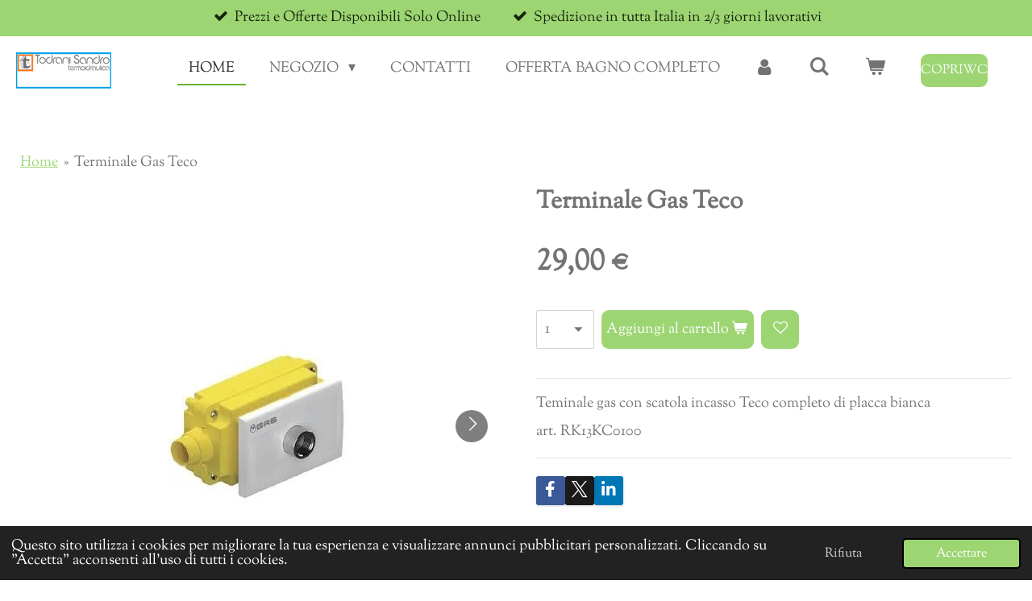

--- FILE ---
content_type: text/html; charset=UTF-8
request_url: https://www.termoidraulicatodrani.it/product/10774636/terminale-gas-teco
body_size: 14499
content:
<!DOCTYPE html>
<html lang="it">
    <head>
        <meta http-equiv="Content-Type" content="text/html; charset=utf-8">
        <meta name="viewport" content="width=device-width, initial-scale=1.0, maximum-scale=5.0">
        <meta http-equiv="X-UA-Compatible" content="IE=edge">
        <link rel="canonical" href="https://www.termoidraulicatodrani.it/product/10774636/terminale-gas-teco">
        <link rel="sitemap" type="application/xml" href="https://www.termoidraulicatodrani.it/sitemap.xml">
        <meta property="og:title" content="Terminale Gas Teco | Termoidraulica Todrani - Tutto per il tuo bagno">
        <meta property="og:url" content="https://www.termoidraulicatodrani.it/product/10774636/terminale-gas-teco">
        <base href="https://www.termoidraulicatodrani.it/">
        <meta name="description" property="og:description" content="Teminale gas con scatola incasso Teco completo di placca bianca&amp;nbsp;
art. RK13KC0100">
                <script nonce="9f17c6eb63f62509a0a618c380deb9bf">
            
            window.JOUWWEB = window.JOUWWEB || {};
            window.JOUWWEB.application = window.JOUWWEB.application || {};
            window.JOUWWEB.application = {"backends":[{"domain":"jouwweb.nl","freeDomain":"jouwweb.site"},{"domain":"webador.com","freeDomain":"webadorsite.com"},{"domain":"webador.de","freeDomain":"webadorsite.com"},{"domain":"webador.fr","freeDomain":"webadorsite.com"},{"domain":"webador.es","freeDomain":"webadorsite.com"},{"domain":"webador.it","freeDomain":"webadorsite.com"},{"domain":"jouwweb.be","freeDomain":"jouwweb.site"},{"domain":"webador.ie","freeDomain":"webadorsite.com"},{"domain":"webador.co.uk","freeDomain":"webadorsite.com"},{"domain":"webador.at","freeDomain":"webadorsite.com"},{"domain":"webador.be","freeDomain":"webadorsite.com"},{"domain":"webador.ch","freeDomain":"webadorsite.com"},{"domain":"webador.ch","freeDomain":"webadorsite.com"},{"domain":"webador.mx","freeDomain":"webadorsite.com"},{"domain":"webador.com","freeDomain":"webadorsite.com"},{"domain":"webador.dk","freeDomain":"webadorsite.com"},{"domain":"webador.se","freeDomain":"webadorsite.com"},{"domain":"webador.no","freeDomain":"webadorsite.com"},{"domain":"webador.fi","freeDomain":"webadorsite.com"},{"domain":"webador.ca","freeDomain":"webadorsite.com"},{"domain":"webador.ca","freeDomain":"webadorsite.com"},{"domain":"webador.pl","freeDomain":"webadorsite.com"},{"domain":"webador.com.au","freeDomain":"webadorsite.com"},{"domain":"webador.nz","freeDomain":"webadorsite.com"}],"editorLocale":"it-IT","editorTimezone":"Europe\/Rome","editorLanguage":"it","analytics4TrackingId":"G-E6PZPGE4QM","analyticsDimensions":[],"backendDomain":"www.webador.it","backendShortDomain":"webador.it","backendKey":"webador-it","freeWebsiteDomain":"webadorsite.com","noSsl":false,"build":{"reference":"634afd3"},"linkHostnames":["www.jouwweb.nl","www.webador.com","www.webador.de","www.webador.fr","www.webador.es","www.webador.it","www.jouwweb.be","www.webador.ie","www.webador.co.uk","www.webador.at","www.webador.be","www.webador.ch","fr.webador.ch","www.webador.mx","es.webador.com","www.webador.dk","www.webador.se","www.webador.no","www.webador.fi","www.webador.ca","fr.webador.ca","www.webador.pl","www.webador.com.au","www.webador.nz"],"assetsUrl":"https:\/\/assets.jwwb.nl","loginUrl":"https:\/\/www.webador.it\/login","publishUrl":"https:\/\/www.webador.it\/v2\/website\/3562906\/publish-proxy","adminUserOrIp":false,"pricing":{"plans":{"lite":{"amount":"700","currency":"EUR"},"pro":{"amount":"1200","currency":"EUR"},"business":{"amount":"2400","currency":"EUR"}},"yearlyDiscount":{"price":{"amount":"1200","currency":"EUR"},"ratio":0.05,"percent":"5%","discountPrice":{"amount":"1200","currency":"EUR"},"termPricePerMonth":{"amount":"2100","currency":"EUR"},"termPricePerYear":{"amount":"24000","currency":"EUR"}}},"hcUrl":{"add-product-variants":"https:\/\/help.webador.com\/hc\/it\/articles\/29426751649809","basic-vs-advanced-shipping":"https:\/\/help.webador.com\/hc\/it\/articles\/29426731685777","html-in-head":"https:\/\/help.webador.com\/hc\/it\/articles\/29426689990033","link-domain-name":"https:\/\/help.webador.com\/hc\/it\/articles\/29426688803345","optimize-for-mobile":"https:\/\/help.webador.com\/hc\/it\/articles\/29426707033617","seo":"https:\/\/help.webador.com\/hc\/it\/categories\/29387178511377","transfer-domain-name":"https:\/\/help.webador.com\/hc\/it\/articles\/29426715688209","website-not-secure":"https:\/\/help.webador.com\/hc\/it\/articles\/29426706659729"}};
            window.JOUWWEB.brand = {"type":"webador","name":"Webador","domain":"Webador.it","supportEmail":"assistenza@webador.it"};
                    
                window.JOUWWEB = window.JOUWWEB || {};
                window.JOUWWEB.websiteRendering = {"locale":"it-IT","timezone":"Europe\/Rome","routes":{"api\/upload\/product-field":"\/_api\/upload\/product-field","checkout\/cart":"\/cart","payment":"\/complete-order\/:publicOrderId","payment\/forward":"\/complete-order\/:publicOrderId\/forward","public-order":"\/order\/:publicOrderId","checkout\/authorize":"\/cart\/authorize\/:gateway","wishlist":"\/wishlist"}};
                                                    window.JOUWWEB.website = {"id":3562906,"locale":"it-IT","enabled":true,"title":"Termoidraulica Todrani - Tutto per il tuo bagno","hasTitle":true,"roleOfLoggedInUser":null,"ownerLocale":"it-IT","plan":"business","freeWebsiteDomain":"webadorsite.com","backendKey":"webador-it","currency":"EUR","defaultLocale":"it-IT","url":"https:\/\/www.termoidraulicatodrani.it\/","homepageSegmentId":14481011,"category":"webshop","isOffline":false,"isPublished":true,"locales":["it-IT"],"allowed":{"ads":false,"credits":true,"externalLinks":true,"slideshow":true,"customDefaultSlideshow":true,"hostedAlbums":true,"moderators":true,"mailboxQuota":10,"statisticsVisitors":true,"statisticsDetailed":true,"statisticsMonths":-1,"favicon":true,"password":true,"freeDomains":1,"freeMailAccounts":1,"canUseLanguages":false,"fileUpload":true,"legacyFontSize":false,"webshop":true,"products":-1,"imageText":false,"search":true,"audioUpload":true,"videoUpload":5000,"allowDangerousForms":false,"allowHtmlCode":true,"mobileBar":true,"sidebar":false,"poll":false,"allowCustomForms":true,"allowBusinessListing":true,"allowCustomAnalytics":true,"allowAccountingLink":true,"digitalProducts":true,"sitemapElement":false},"mobileBar":{"enabled":true,"theme":"accent","email":{"active":true,"value":"info@termoidraulicatodrani.it"},"location":{"active":true,"value":"Via della Casetta Mattei, 40, 00148 Roma RM, Italia"},"phone":{"active":true,"value":"+39066557381"},"whatsapp":{"active":false},"social":{"active":true,"network":"instagram","value":"undefined"}},"webshop":{"enabled":true,"currency":"EUR","taxEnabled":true,"taxInclusive":true,"vatDisclaimerVisible":false,"orderNotice":null,"orderConfirmation":null,"freeShipping":false,"freeShippingAmount":"1200.00","shippingDisclaimerVisible":false,"pickupAllowed":true,"couponAllowed":true,"detailsPageAvailable":true,"socialMediaVisible":true,"termsPage":16640486,"termsPageUrl":"\/termini-e-condizioni","extraTerms":"<p>https:\/\/www.termoidraulicatodrani.it\/termini-e-condizioni<\/p>","pricingVisible":true,"orderButtonVisible":true,"shippingAdvanced":true,"shippingAdvancedBackEnd":true,"soldOutVisible":true,"backInStockNotificationEnabled":true,"canAddProducts":true,"nextOrderNumber":28,"allowedServicePoints":[],"sendcloudConfigured":false,"sendcloudFallbackPublicKey":"a3d50033a59b4a598f1d7ce7e72aafdf","taxExemptionAllowed":false,"invoiceComment":null,"emptyCartVisible":true,"minimumOrderPrice":null,"productNumbersEnabled":true,"wishlistEnabled":true,"hideTaxOnCart":false},"isTreatedAsWebshop":true};                            window.JOUWWEB.cart = {"products":[],"coupon":null,"shippingCountryCode":null,"shippingChoice":null,"breakdown":[]};                            window.JOUWWEB.scripts = ["website-rendering\/webshop"];                        window.parent.JOUWWEB.colorPalette = window.JOUWWEB.colorPalette;
        </script>
                <title>Terminale Gas Teco | Termoidraulica Todrani - Tutto per il tuo bagno</title>
                                            <link href="https://primary.jwwb.nl/public/i/s/k/temp-xlzhvzebcahzfijxzsqp/touch-icon-iphone.png?bust=1687190749" rel="apple-touch-icon" sizes="60x60">                                                <link href="https://primary.jwwb.nl/public/i/s/k/temp-xlzhvzebcahzfijxzsqp/touch-icon-ipad.png?bust=1687190749" rel="apple-touch-icon" sizes="76x76">                                                <link href="https://primary.jwwb.nl/public/i/s/k/temp-xlzhvzebcahzfijxzsqp/touch-icon-iphone-retina.png?bust=1687190749" rel="apple-touch-icon" sizes="120x120">                                                <link href="https://primary.jwwb.nl/public/i/s/k/temp-xlzhvzebcahzfijxzsqp/touch-icon-ipad-retina.png?bust=1687190749" rel="apple-touch-icon" sizes="152x152">                                                <link href="https://primary.jwwb.nl/public/i/s/k/temp-xlzhvzebcahzfijxzsqp/favicon.png?bust=1687190749" rel="shortcut icon">                                                <link href="https://primary.jwwb.nl/public/i/s/k/temp-xlzhvzebcahzfijxzsqp/favicon.png?bust=1687190749" rel="icon">                                        <meta property="og:image" content="https&#x3A;&#x2F;&#x2F;primary.jwwb.nl&#x2F;public&#x2F;i&#x2F;s&#x2F;k&#x2F;temp-xlzhvzebcahzfijxzsqp&#x2F;9py1ay&#x2F;img_0367.jpeg">
                    <meta property="og:image" content="https&#x3A;&#x2F;&#x2F;primary.jwwb.nl&#x2F;public&#x2F;i&#x2F;s&#x2F;k&#x2F;temp-xlzhvzebcahzfijxzsqp&#x2F;zyge54&#x2F;img_0368.jpeg">
                                    <meta name="twitter:card" content="summary_large_image">
                        <meta property="twitter:image" content="https&#x3A;&#x2F;&#x2F;primary.jwwb.nl&#x2F;public&#x2F;i&#x2F;s&#x2F;k&#x2F;temp-xlzhvzebcahzfijxzsqp&#x2F;9py1ay&#x2F;img_0367.jpeg">
                                                    <script src="https://plausible.io/js/script.manual.js" nonce="9f17c6eb63f62509a0a618c380deb9bf" data-turbo-track="reload" defer data-domain="shard6.jouwweb.nl"></script>
<link rel="stylesheet" type="text/css" href="https://gfonts.jwwb.nl/css?display=fallback&amp;family=Sorts+Mill+Goudy%3A400%2C700%2C400italic%2C700italic" nonce="9f17c6eb63f62509a0a618c380deb9bf" data-turbo-track="dynamic">
<script src="https://assets.jwwb.nl/assets/build/website-rendering/it-IT.js?bust=4a17973363e6d280889d" nonce="9f17c6eb63f62509a0a618c380deb9bf" data-turbo-track="reload" defer></script>
<script src="https://assets.jwwb.nl/assets/website-rendering/runtime.4835e39f538d0d17d46f.js?bust=e90f0e79d8291a81b415" nonce="9f17c6eb63f62509a0a618c380deb9bf" data-turbo-track="reload" defer></script>
<script src="https://assets.jwwb.nl/assets/website-rendering/812.881ee67943804724d5af.js?bust=78ab7ad7d6392c42d317" nonce="9f17c6eb63f62509a0a618c380deb9bf" data-turbo-track="reload" defer></script>
<script src="https://assets.jwwb.nl/assets/website-rendering/main.a9a7b35cd7f79178d360.js?bust=90b25e3a7431c9c7ef1c" nonce="9f17c6eb63f62509a0a618c380deb9bf" data-turbo-track="reload" defer></script>
<link rel="preload" href="https://assets.jwwb.nl/assets/website-rendering/styles.c7a2b441bf8d633a2752.css?bust=45105d711e9f45e864c3" as="style">
<link rel="preload" href="https://assets.jwwb.nl/assets/website-rendering/fonts/icons-website-rendering/font/website-rendering.woff2?bust=bd2797014f9452dadc8e" as="font" crossorigin>
<link rel="preconnect" href="https://gfonts.jwwb.nl">
<link rel="stylesheet" type="text/css" href="https://assets.jwwb.nl/assets/website-rendering/styles.c7a2b441bf8d633a2752.css?bust=45105d711e9f45e864c3" nonce="9f17c6eb63f62509a0a618c380deb9bf" data-turbo-track="dynamic">
<link rel="preconnect" href="https://assets.jwwb.nl">
<link rel="stylesheet" type="text/css" href="https://primary.jwwb.nl/public/i/s/k/temp-xlzhvzebcahzfijxzsqp/style.css?bust=1768823986" nonce="9f17c6eb63f62509a0a618c380deb9bf" data-turbo-track="dynamic">    </head>
    <body
        id="top"
        class="jw-is-no-slideshow jw-header-is-image jw-is-segment-product jw-is-frontend jw-is-no-sidebar jw-is-messagebar jw-is-no-touch-device jw-is-no-mobile"
                                    data-jouwweb-page="10774636"
                                                data-jouwweb-segment-id="10774636"
                                                data-jouwweb-segment-type="product"
                                                data-template-threshold="960"
                                                data-template-name="business-banner&#x7C;gadget&#x7C;gadget-shop"
                            itemscope
        itemtype="https://schema.org/Product"
    >
                                    <meta itemprop="url" content="https://www.termoidraulicatodrani.it/product/10774636/terminale-gas-teco">
        <a href="#main-content" class="jw-skip-link">
            Vai al contenuto principale        </a>
        <div class="jw-background"></div>
        <div class="jw-body">
            <div class="jw-mobile-menu jw-mobile-is-logo js-mobile-menu">
            <button
            type="button"
            class="jw-mobile-menu__button jw-mobile-toggle"
            aria-label="Pulsante Menu"
        >
            <span class="jw-icon-burger"></span>
        </button>
        <div class="jw-mobile-header jw-mobile-header--image">
        <a            class="jw-mobile-header-content"
                            href="/"
                        >
                            <img class="jw-mobile-logo jw-mobile-logo--landscape" src="https://primary.jwwb.nl/public/i/s/k/temp-xlzhvzebcahzfijxzsqp/z511ji/image-5.png?enable-io=true&amp;enable=upscale&amp;height=70" srcset="https://primary.jwwb.nl/public/i/s/k/temp-xlzhvzebcahzfijxzsqp/z511ji/image-5.png?enable-io=true&amp;enable=upscale&amp;height=70 1x" alt="Termoidraulica Todrani - Tutto per il tuo bagno" title="Termoidraulica Todrani - Tutto per il tuo bagno">                                </a>
    </div>

        <a
        href="/cart"
        class="jw-mobile-menu__button jw-mobile-header-cart"
        aria-label="Visualizza carrello"
    >
        <span class="jw-icon-badge-wrapper">
            <span class="website-rendering-icon-basket" aria-hidden="true"></span>
            <span class="jw-icon-badge hidden" aria-hidden="true"></span>
        </span>
    </a>
    
    </div>
    <div class="jw-mobile-menu-search jw-mobile-menu-search--hidden">
        <form
            action="/search"
            method="get"
            class="jw-mobile-menu-search__box"
        >
            <input
                type="text"
                name="q"
                value=""
                placeholder="Ricerca..."
                class="jw-mobile-menu-search__input"
                aria-label="Ricerca"
            >
            <button type="submit" class="jw-btn jw-btn--style-flat jw-mobile-menu-search__button" aria-label="Ricerca">
                <span class="website-rendering-icon-search" aria-hidden="true"></span>
            </button>
            <button type="button" class="jw-btn jw-btn--style-flat jw-mobile-menu-search__button js-cancel-search" aria-label="Annulla la ricerca">
                <span class="website-rendering-icon-cancel" aria-hidden="true"></span>
            </button>
        </form>
    </div>
            <div class="message-bar message-bar--accent"><div class="message-bar__container"><ul class="message-bar-usps"><li class="message-bar-usps__item"><i class="website-rendering-icon-ok"></i><span>Prezzi e Offerte Disponibili Solo Online</span></li><li class="message-bar-usps__item"><i class="website-rendering-icon-ok"></i><span>Spedizione in tutta Italia in 2/3 giorni lavorativi</span></li></ul></div></div><script nonce="9f17c6eb63f62509a0a618c380deb9bf">
    JOUWWEB.templateConfig = {
        header: {
            mobileSelector: '.jw-mobile-menu',
            updatePusher: function (headerHeight, state) {
                $('.jw-menu-clone').css('top', headerHeight);
            },
        },
    };
</script>
<header class="header-wrap js-topbar-content-container">
    <div class="header">
        <div class="jw-header-logo">
            <div
    id="jw-header-image-container"
    class="jw-header jw-header-image jw-header-image-toggle"
    style="flex-basis: 118px; max-width: 118px; flex-shrink: 1;"
>
            <a href="/">
        <img id="jw-header-image" data-image-id="85148992" srcset="https://primary.jwwb.nl/public/i/s/k/temp-xlzhvzebcahzfijxzsqp/z511ji/image-5.png?enable-io=true&amp;width=118 118w, https://primary.jwwb.nl/public/i/s/k/temp-xlzhvzebcahzfijxzsqp/z511ji/image-5.png?enable-io=true&amp;width=236 236w" class="jw-header-image" title="Termoidraulica Todrani - Tutto per il tuo bagno" style="max-height: 80px;" sizes="118px" width="118" height="45" intrinsicsize="118.00 x 45.00" alt="Termoidraulica Todrani - Tutto per il tuo bagno">                </a>
    </div>
        <div
    class="jw-header jw-header-title-container jw-header-text jw-header-text-toggle"
    data-stylable="true"
>
    <a        id="jw-header-title"
        class="jw-header-title"
                    href="/"
            >
        <span style="display: inline-block; font-size: 30px;"><span style="display: inline-block; font-size: 30px;"><span style="display: inline-block; font-size: 30px;"><span style="display: inline-block; font-size: 30px;"><span style="display: inline-block; font-size: 16px;"><span style="display: inline-block; font-size: 22px;"> Termoidraulica</span></span></span></span></span></span> Todrani    </a>
</div>
</div>
    </div>
    <nav class="menu jw-menu-copy">
        <ul
    id="jw-menu"
    class="jw-menu jw-menu-horizontal"
            >
            <li
    class="jw-menu-item jw-menu-is-active"
>
        <a        class="jw-menu-link js-active-menu-item"
        href="/"                                            data-page-link-id="14481011"
                            >
                <span class="">
            Home        </span>
            </a>
                </li>
            <li
    class="jw-menu-item jw-menu-has-submenu"
>
        <a        class="jw-menu-link"
        href="/negozio"                                            data-page-link-id="14488540"
                            >
                <span class="">
            Negozio        </span>
                    <span class="jw-arrow jw-arrow-toplevel"></span>
            </a>
                    <ul
            class="jw-submenu"
                    >
                            <li
    class="jw-menu-item"
>
        <a        class="jw-menu-link"
        href="/negozio/scaldabagno-caldaie"                                            data-page-link-id="14488552"
                            >
                <span class="">
            Scaldabagno &amp; Caldaie        </span>
            </a>
                </li>
                            <li
    class="jw-menu-item"
>
        <a        class="jw-menu-link"
        href="/negozio/mobili-bagno"                                            data-page-link-id="14488593"
                            >
                <span class="">
            Mobili Bagno        </span>
            </a>
                </li>
                            <li
    class="jw-menu-item"
>
        <a        class="jw-menu-link"
        href="/negozio/gas"                                            data-page-link-id="14488600"
                            >
                <span class="">
            Gas        </span>
            </a>
                </li>
                            <li
    class="jw-menu-item jw-menu-has-submenu"
>
        <a        class="jw-menu-link"
        href="/negozio/sanitari"                                            data-page-link-id="14488605"
                            >
                <span class="">
            Sanitari        </span>
                    <span class="jw-arrow"></span>
            </a>
                    <ul
            class="jw-submenu"
                    >
                            <li
    class="jw-menu-item"
>
        <a        class="jw-menu-link"
        href="/negozio/sanitari/copriwc"                                            data-page-link-id="28820167"
                            >
                <span class="">
            CopriWc        </span>
            </a>
                </li>
                    </ul>
        </li>
                            <li
    class="jw-menu-item"
>
        <a        class="jw-menu-link"
        href="/negozio/ricambi"                                            data-page-link-id="14488620"
                            >
                <span class="">
            Ricambi        </span>
            </a>
                </li>
                            <li
    class="jw-menu-item jw-menu-has-submenu"
>
        <a        class="jw-menu-link"
        href="/negozio/accessori-arredo-bagno-1"                                            data-page-link-id="16592815"
                            >
                <span class="">
            Accessori Arredo Bagno        </span>
                    <span class="jw-arrow"></span>
            </a>
                    <ul
            class="jw-submenu"
                    >
                            <li
    class="jw-menu-item"
>
        <a        class="jw-menu-link"
        href="/negozio/accessori-arredo-bagno-1/accessori-da-muro"                                            data-page-link-id="14769730"
                            >
                <span class="">
            Accessori da Muro        </span>
            </a>
                </li>
                            <li
    class="jw-menu-item"
>
        <a        class="jw-menu-link"
        href="/negozio/accessori-arredo-bagno-1/piantane-e-porta-scopino"                                            data-page-link-id="14769715"
                            >
                <span class="">
            Piantane e Porta Scopino        </span>
            </a>
                </li>
                            <li
    class="jw-menu-item"
>
        <a        class="jw-menu-link"
        href="/negozio/accessori-arredo-bagno-1/accessori-da-appoggio"                                            data-page-link-id="14769748"
                            >
                <span class="">
            Accessori da Appoggio        </span>
            </a>
                </li>
                            <li
    class="jw-menu-item"
>
        <a        class="jw-menu-link"
        href="/negozio/accessori-arredo-bagno-1/portaoggetti-doccia-tappeti-e-tende"                                            data-page-link-id="14769773"
                            >
                <span class="">
            Portaoggetti Doccia, Tappeti e Tende        </span>
            </a>
                </li>
                            <li
    class="jw-menu-item"
>
        <a        class="jw-menu-link"
        href="/negozio/accessori-arredo-bagno-1/sgabelli-doccia"                                            data-page-link-id="14769798"
                            >
                <span class="">
            Sgabelli Doccia        </span>
            </a>
                </li>
                    </ul>
        </li>
                            <li
    class="jw-menu-item"
>
        <a        class="jw-menu-link"
        href="/negozio/condizionatori"                                            data-page-link-id="14570788"
                            >
                <span class="">
            condizionatori        </span>
            </a>
                </li>
                            <li
    class="jw-menu-item"
>
        <a        class="jw-menu-link"
        href="/negozio/cassetta-incasso"                                            data-page-link-id="14570794"
                            >
                <span class="">
            cassetta incasso        </span>
            </a>
                </li>
                            <li
    class="jw-menu-item"
>
        <a        class="jw-menu-link"
        href="/negozio/trattamento-acqua"                                            data-page-link-id="14570813"
                            >
                <span class="">
            Trattamento Acqua        </span>
            </a>
                </li>
                            <li
    class="jw-menu-item"
>
        <a        class="jw-menu-link"
        href="/negozio/riscaldamento"                                            data-page-link-id="14570820"
                            >
                <span class="">
            riscaldamento        </span>
            </a>
                </li>
                            <li
    class="jw-menu-item jw-menu-has-submenu"
>
        <a        class="jw-menu-link"
        href="/negozio/rubinetteria"                                            data-page-link-id="14777659"
                            >
                <span class="">
            Rubinetteria        </span>
                    <span class="jw-arrow"></span>
            </a>
                    <ul
            class="jw-submenu"
                    >
                            <li
    class="jw-menu-item"
>
        <a        class="jw-menu-link"
        href="/negozio/rubinetteria/rubinetteria-bagno"                                            data-page-link-id="14777857"
                            >
                <span class="">
            Rubinetteria Bagno        </span>
            </a>
                </li>
                            <li
    class="jw-menu-item"
>
        <a        class="jw-menu-link"
        href="/negozio/rubinetteria/rubinetteria-cucina"                                            data-page-link-id="14777888"
                            >
                <span class="">
            Rubinetteria Cucina        </span>
            </a>
                </li>
                            <li
    class="jw-menu-item"
>
        <a        class="jw-menu-link"
        href="/negozio/rubinetteria/rubinetteria-e-accessori-doccia"                                            data-page-link-id="14777918"
                            >
                <span class="">
            Rubinetteria e accessori doccia        </span>
            </a>
                </li>
                    </ul>
        </li>
                            <li
    class="jw-menu-item jw-menu-has-submenu"
>
        <a        class="jw-menu-link"
        href="/negozio/raccordi-idraulici"                                            data-page-link-id="15423515"
                            >
                <span class="">
            Raccordi Idraulici        </span>
                    <span class="jw-arrow"></span>
            </a>
                    <ul
            class="jw-submenu"
                    >
                            <li
    class="jw-menu-item"
>
        <a        class="jw-menu-link"
        href="/negozio/raccordi-idraulici/multistrato"                                            data-page-link-id="15423913"
                            >
                <span class="">
            Multistrato        </span>
            </a>
                </li>
                            <li
    class="jw-menu-item"
>
        <a        class="jw-menu-link"
        href="/negozio/raccordi-idraulici/ferro"                                            data-page-link-id="15423897"
                            >
                <span class="">
            Ferro        </span>
            </a>
                </li>
                            <li
    class="jw-menu-item"
>
        <a        class="jw-menu-link"
        href="/negozio/raccordi-idraulici/polietilene"                                            data-page-link-id="15423898"
                            >
                <span class="">
            Polietilene        </span>
            </a>
                </li>
                            <li
    class="jw-menu-item"
>
        <a        class="jw-menu-link"
        href="/negozio/raccordi-idraulici/ppr-plastica-a-saldare"                                            data-page-link-id="15423890"
                            >
                <span class="">
            PPR plastica a saldare        </span>
            </a>
                </li>
                    </ul>
        </li>
                            <li
    class="jw-menu-item jw-menu-has-submenu"
>
        <a        class="jw-menu-link"
        href="/negozio/box-doccia"                                            data-page-link-id="16777663"
                            >
                <span class="">
            Box Doccia        </span>
                    <span class="jw-arrow"></span>
            </a>
                    <ul
            class="jw-submenu"
                    >
                            <li
    class="jw-menu-item"
>
        <a        class="jw-menu-link"
        href="/negozio/box-doccia/box-vasca"                                            data-page-link-id="17425746"
                            >
                <span class="">
            Box Vasca        </span>
            </a>
                </li>
                            <li
    class="jw-menu-item"
>
        <a        class="jw-menu-link"
        href="/negozio/box-doccia/porta-soffietto"                                            data-page-link-id="17425755"
                            >
                <span class="">
            Porta Soffietto        </span>
            </a>
                </li>
                            <li
    class="jw-menu-item"
>
        <a        class="jw-menu-link"
        href="/negozio/box-doccia/porta-saloon"                                            data-page-link-id="17425763"
                            >
                <span class="">
            Porta Saloon        </span>
            </a>
                </li>
                            <li
    class="jw-menu-item"
>
        <a        class="jw-menu-link"
        href="/negozio/box-doccia/porta-scorrevole"                                            data-page-link-id="17425766"
                            >
                <span class="">
            Porta Scorrevole        </span>
            </a>
                </li>
                            <li
    class="jw-menu-item"
>
        <a        class="jw-menu-link"
        href="/negozio/box-doccia/porta-battente"                                            data-page-link-id="17425778"
                            >
                <span class="">
            Porta Battente        </span>
            </a>
                </li>
                            <li
    class="jw-menu-item"
>
        <a        class="jw-menu-link"
        href="/negozio/box-doccia/box-semicircolare"                                            data-page-link-id="17425784"
                            >
                <span class="">
            Box Semicircolare        </span>
            </a>
                </li>
                            <li
    class="jw-menu-item"
>
        <a        class="jw-menu-link"
        href="/negozio/box-doccia/walk-in"                                            data-page-link-id="17425832"
                            >
                <span class="">
            Walk-In        </span>
            </a>
                </li>
                            <li
    class="jw-menu-item"
>
        <a        class="jw-menu-link"
        href="/negozio/box-doccia/box-angolo"                                            data-page-link-id="17612752"
                            >
                <span class="">
            Box Angolo        </span>
            </a>
                </li>
                    </ul>
        </li>
                    </ul>
        </li>
            <li
    class="jw-menu-item"
>
        <a        class="jw-menu-link"
        href="/contatti"                                            data-page-link-id="14494048"
                            >
                <span class="">
            Contatti        </span>
            </a>
                </li>
            <li
    class="jw-menu-item"
>
        <a        class="jw-menu-link"
        href="/offerta-bagno-completo"                                            data-page-link-id="31177999"
                            >
                <span class="">
            Offerta Bagno Completo        </span>
            </a>
                </li>
            <li
    class="jw-menu-item"
>
        <a        class="jw-menu-link jw-menu-link--icon"
        href="/account"                                                            title="Account"
            >
                                <span class="website-rendering-icon-user"></span>
                            <span class="hidden-desktop-horizontal-menu">
            Account        </span>
            </a>
                </li>
            <li
    class="jw-menu-item jw-menu-search-item"
>
        <button        class="jw-menu-link jw-menu-link--icon jw-text-button"
                                                                    title="Ricerca"
            >
                                <span class="website-rendering-icon-search"></span>
                            <span class="hidden-desktop-horizontal-menu">
            Ricerca        </span>
            </button>
                
            <div class="jw-popover-container jw-popover-container--inline is-hidden">
                <div class="jw-popover-backdrop"></div>
                <div class="jw-popover">
                    <div class="jw-popover__arrow"></div>
                    <div class="jw-popover__content jw-section-white">
                        <form  class="jw-search" action="/search" method="get">
                            
                            <input class="jw-search__input" type="text" name="q" value="" placeholder="Ricerca..." aria-label="Ricerca" >
                            <button class="jw-search__submit" type="submit" aria-label="Ricerca">
                                <span class="website-rendering-icon-search" aria-hidden="true"></span>
                            </button>
                        </form>
                    </div>
                </div>
            </div>
                        </li>
            <li
    class="jw-menu-item jw-menu-wishlist-item js-menu-wishlist-item jw-menu-wishlist-item--hidden"
>
        <a        class="jw-menu-link jw-menu-link--icon"
        href="/wishlist"                                                            title="Lista dei desideri"
            >
                                    <span class="jw-icon-badge-wrapper">
                        <span class="website-rendering-icon-heart"></span>
                                            <span class="jw-icon-badge hidden">
                    0                </span>
                            <span class="hidden-desktop-horizontal-menu">
            Lista dei desideri        </span>
            </a>
                </li>
            <li
    class="jw-menu-item js-menu-cart-item "
>
        <a        class="jw-menu-link jw-menu-link--icon"
        href="/cart"                                                            title="Carrello"
            >
                                    <span class="jw-icon-badge-wrapper">
                        <span class="website-rendering-icon-basket"></span>
                                            <span class="jw-icon-badge hidden">
                    0                </span>
                            <span class="hidden-desktop-horizontal-menu">
            Carrello        </span>
            </a>
                </li>
    
    <div
    class="jw-menu-item jw-menu-cta"
    >
    <a
       title="CopriWc&#x20;"
       class="jw-btn jw-btn--size-small jw-btn--style-flat"
                  href="&#x2F;negozio&#x2F;sanitari&#x2F;copriwc"
                  >
        <span class="jw-btn-caption">
            CopriWc         </span>
    </a>
</div>
</ul>

    <script nonce="9f17c6eb63f62509a0a618c380deb9bf" id="jw-mobile-menu-template" type="text/template">
        <ul id="jw-menu" class="jw-menu jw-menu-horizontal jw-menu-spacing--mobile-bar">
                            <li
    class="jw-menu-item jw-menu-search-item"
>
                
                 <li class="jw-menu-item jw-mobile-menu-search-item">
                    <form class="jw-search" action="/search" method="get">
                        <input class="jw-search__input" type="text" name="q" value="" placeholder="Ricerca..." aria-label="Ricerca">
                        <button class="jw-search__submit" type="submit" aria-label="Ricerca">
                            <span class="website-rendering-icon-search" aria-hidden="true"></span>
                        </button>
                    </form>
                </li>
                        </li>
                            <li
    class="jw-menu-item jw-menu-is-active"
>
        <a        class="jw-menu-link js-active-menu-item"
        href="/"                                            data-page-link-id="14481011"
                            >
                <span class="">
            Home        </span>
            </a>
                </li>
                            <li
    class="jw-menu-item jw-menu-has-submenu"
>
        <a        class="jw-menu-link"
        href="/negozio"                                            data-page-link-id="14488540"
                            >
                <span class="">
            Negozio        </span>
                    <span class="jw-arrow jw-arrow-toplevel"></span>
            </a>
                    <ul
            class="jw-submenu"
                    >
                            <li
    class="jw-menu-item"
>
        <a        class="jw-menu-link"
        href="/negozio/scaldabagno-caldaie"                                            data-page-link-id="14488552"
                            >
                <span class="">
            Scaldabagno &amp; Caldaie        </span>
            </a>
                </li>
                            <li
    class="jw-menu-item"
>
        <a        class="jw-menu-link"
        href="/negozio/mobili-bagno"                                            data-page-link-id="14488593"
                            >
                <span class="">
            Mobili Bagno        </span>
            </a>
                </li>
                            <li
    class="jw-menu-item"
>
        <a        class="jw-menu-link"
        href="/negozio/gas"                                            data-page-link-id="14488600"
                            >
                <span class="">
            Gas        </span>
            </a>
                </li>
                            <li
    class="jw-menu-item jw-menu-has-submenu"
>
        <a        class="jw-menu-link"
        href="/negozio/sanitari"                                            data-page-link-id="14488605"
                            >
                <span class="">
            Sanitari        </span>
                    <span class="jw-arrow"></span>
            </a>
                    <ul
            class="jw-submenu"
                    >
                            <li
    class="jw-menu-item"
>
        <a        class="jw-menu-link"
        href="/negozio/sanitari/copriwc"                                            data-page-link-id="28820167"
                            >
                <span class="">
            CopriWc        </span>
            </a>
                </li>
                    </ul>
        </li>
                            <li
    class="jw-menu-item"
>
        <a        class="jw-menu-link"
        href="/negozio/ricambi"                                            data-page-link-id="14488620"
                            >
                <span class="">
            Ricambi        </span>
            </a>
                </li>
                            <li
    class="jw-menu-item jw-menu-has-submenu"
>
        <a        class="jw-menu-link"
        href="/negozio/accessori-arredo-bagno-1"                                            data-page-link-id="16592815"
                            >
                <span class="">
            Accessori Arredo Bagno        </span>
                    <span class="jw-arrow"></span>
            </a>
                    <ul
            class="jw-submenu"
                    >
                            <li
    class="jw-menu-item"
>
        <a        class="jw-menu-link"
        href="/negozio/accessori-arredo-bagno-1/accessori-da-muro"                                            data-page-link-id="14769730"
                            >
                <span class="">
            Accessori da Muro        </span>
            </a>
                </li>
                            <li
    class="jw-menu-item"
>
        <a        class="jw-menu-link"
        href="/negozio/accessori-arredo-bagno-1/piantane-e-porta-scopino"                                            data-page-link-id="14769715"
                            >
                <span class="">
            Piantane e Porta Scopino        </span>
            </a>
                </li>
                            <li
    class="jw-menu-item"
>
        <a        class="jw-menu-link"
        href="/negozio/accessori-arredo-bagno-1/accessori-da-appoggio"                                            data-page-link-id="14769748"
                            >
                <span class="">
            Accessori da Appoggio        </span>
            </a>
                </li>
                            <li
    class="jw-menu-item"
>
        <a        class="jw-menu-link"
        href="/negozio/accessori-arredo-bagno-1/portaoggetti-doccia-tappeti-e-tende"                                            data-page-link-id="14769773"
                            >
                <span class="">
            Portaoggetti Doccia, Tappeti e Tende        </span>
            </a>
                </li>
                            <li
    class="jw-menu-item"
>
        <a        class="jw-menu-link"
        href="/negozio/accessori-arredo-bagno-1/sgabelli-doccia"                                            data-page-link-id="14769798"
                            >
                <span class="">
            Sgabelli Doccia        </span>
            </a>
                </li>
                    </ul>
        </li>
                            <li
    class="jw-menu-item"
>
        <a        class="jw-menu-link"
        href="/negozio/condizionatori"                                            data-page-link-id="14570788"
                            >
                <span class="">
            condizionatori        </span>
            </a>
                </li>
                            <li
    class="jw-menu-item"
>
        <a        class="jw-menu-link"
        href="/negozio/cassetta-incasso"                                            data-page-link-id="14570794"
                            >
                <span class="">
            cassetta incasso        </span>
            </a>
                </li>
                            <li
    class="jw-menu-item"
>
        <a        class="jw-menu-link"
        href="/negozio/trattamento-acqua"                                            data-page-link-id="14570813"
                            >
                <span class="">
            Trattamento Acqua        </span>
            </a>
                </li>
                            <li
    class="jw-menu-item"
>
        <a        class="jw-menu-link"
        href="/negozio/riscaldamento"                                            data-page-link-id="14570820"
                            >
                <span class="">
            riscaldamento        </span>
            </a>
                </li>
                            <li
    class="jw-menu-item jw-menu-has-submenu"
>
        <a        class="jw-menu-link"
        href="/negozio/rubinetteria"                                            data-page-link-id="14777659"
                            >
                <span class="">
            Rubinetteria        </span>
                    <span class="jw-arrow"></span>
            </a>
                    <ul
            class="jw-submenu"
                    >
                            <li
    class="jw-menu-item"
>
        <a        class="jw-menu-link"
        href="/negozio/rubinetteria/rubinetteria-bagno"                                            data-page-link-id="14777857"
                            >
                <span class="">
            Rubinetteria Bagno        </span>
            </a>
                </li>
                            <li
    class="jw-menu-item"
>
        <a        class="jw-menu-link"
        href="/negozio/rubinetteria/rubinetteria-cucina"                                            data-page-link-id="14777888"
                            >
                <span class="">
            Rubinetteria Cucina        </span>
            </a>
                </li>
                            <li
    class="jw-menu-item"
>
        <a        class="jw-menu-link"
        href="/negozio/rubinetteria/rubinetteria-e-accessori-doccia"                                            data-page-link-id="14777918"
                            >
                <span class="">
            Rubinetteria e accessori doccia        </span>
            </a>
                </li>
                    </ul>
        </li>
                            <li
    class="jw-menu-item jw-menu-has-submenu"
>
        <a        class="jw-menu-link"
        href="/negozio/raccordi-idraulici"                                            data-page-link-id="15423515"
                            >
                <span class="">
            Raccordi Idraulici        </span>
                    <span class="jw-arrow"></span>
            </a>
                    <ul
            class="jw-submenu"
                    >
                            <li
    class="jw-menu-item"
>
        <a        class="jw-menu-link"
        href="/negozio/raccordi-idraulici/multistrato"                                            data-page-link-id="15423913"
                            >
                <span class="">
            Multistrato        </span>
            </a>
                </li>
                            <li
    class="jw-menu-item"
>
        <a        class="jw-menu-link"
        href="/negozio/raccordi-idraulici/ferro"                                            data-page-link-id="15423897"
                            >
                <span class="">
            Ferro        </span>
            </a>
                </li>
                            <li
    class="jw-menu-item"
>
        <a        class="jw-menu-link"
        href="/negozio/raccordi-idraulici/polietilene"                                            data-page-link-id="15423898"
                            >
                <span class="">
            Polietilene        </span>
            </a>
                </li>
                            <li
    class="jw-menu-item"
>
        <a        class="jw-menu-link"
        href="/negozio/raccordi-idraulici/ppr-plastica-a-saldare"                                            data-page-link-id="15423890"
                            >
                <span class="">
            PPR plastica a saldare        </span>
            </a>
                </li>
                    </ul>
        </li>
                            <li
    class="jw-menu-item jw-menu-has-submenu"
>
        <a        class="jw-menu-link"
        href="/negozio/box-doccia"                                            data-page-link-id="16777663"
                            >
                <span class="">
            Box Doccia        </span>
                    <span class="jw-arrow"></span>
            </a>
                    <ul
            class="jw-submenu"
                    >
                            <li
    class="jw-menu-item"
>
        <a        class="jw-menu-link"
        href="/negozio/box-doccia/box-vasca"                                            data-page-link-id="17425746"
                            >
                <span class="">
            Box Vasca        </span>
            </a>
                </li>
                            <li
    class="jw-menu-item"
>
        <a        class="jw-menu-link"
        href="/negozio/box-doccia/porta-soffietto"                                            data-page-link-id="17425755"
                            >
                <span class="">
            Porta Soffietto        </span>
            </a>
                </li>
                            <li
    class="jw-menu-item"
>
        <a        class="jw-menu-link"
        href="/negozio/box-doccia/porta-saloon"                                            data-page-link-id="17425763"
                            >
                <span class="">
            Porta Saloon        </span>
            </a>
                </li>
                            <li
    class="jw-menu-item"
>
        <a        class="jw-menu-link"
        href="/negozio/box-doccia/porta-scorrevole"                                            data-page-link-id="17425766"
                            >
                <span class="">
            Porta Scorrevole        </span>
            </a>
                </li>
                            <li
    class="jw-menu-item"
>
        <a        class="jw-menu-link"
        href="/negozio/box-doccia/porta-battente"                                            data-page-link-id="17425778"
                            >
                <span class="">
            Porta Battente        </span>
            </a>
                </li>
                            <li
    class="jw-menu-item"
>
        <a        class="jw-menu-link"
        href="/negozio/box-doccia/box-semicircolare"                                            data-page-link-id="17425784"
                            >
                <span class="">
            Box Semicircolare        </span>
            </a>
                </li>
                            <li
    class="jw-menu-item"
>
        <a        class="jw-menu-link"
        href="/negozio/box-doccia/walk-in"                                            data-page-link-id="17425832"
                            >
                <span class="">
            Walk-In        </span>
            </a>
                </li>
                            <li
    class="jw-menu-item"
>
        <a        class="jw-menu-link"
        href="/negozio/box-doccia/box-angolo"                                            data-page-link-id="17612752"
                            >
                <span class="">
            Box Angolo        </span>
            </a>
                </li>
                    </ul>
        </li>
                    </ul>
        </li>
                            <li
    class="jw-menu-item"
>
        <a        class="jw-menu-link"
        href="/contatti"                                            data-page-link-id="14494048"
                            >
                <span class="">
            Contatti        </span>
            </a>
                </li>
                            <li
    class="jw-menu-item"
>
        <a        class="jw-menu-link"
        href="/offerta-bagno-completo"                                            data-page-link-id="31177999"
                            >
                <span class="">
            Offerta Bagno Completo        </span>
            </a>
                </li>
                            <li
    class="jw-menu-item"
>
        <a        class="jw-menu-link jw-menu-link--icon"
        href="/account"                                                            title="Account"
            >
                                <span class="website-rendering-icon-user"></span>
                            <span class="hidden-desktop-horizontal-menu">
            Account        </span>
            </a>
                </li>
                            <li
    class="jw-menu-item jw-menu-wishlist-item js-menu-wishlist-item jw-menu-wishlist-item--hidden"
>
        <a        class="jw-menu-link jw-menu-link--icon"
        href="/wishlist"                                                            title="Lista dei desideri"
            >
                                    <span class="jw-icon-badge-wrapper">
                        <span class="website-rendering-icon-heart"></span>
                                            <span class="jw-icon-badge hidden">
                    0                </span>
                            <span class="hidden-desktop-horizontal-menu">
            Lista dei desideri        </span>
            </a>
                </li>
            
            <div
    class="jw-menu-item jw-menu-cta"
    >
    <a
       title="CopriWc&#x20;"
       class="jw-btn jw-btn--size-small jw-btn--style-flat"
                  href="&#x2F;negozio&#x2F;sanitari&#x2F;copriwc"
                  >
        <span class="jw-btn-caption">
            CopriWc         </span>
    </a>
</div>
        </ul>
    </script>
    </nav>
</header>
<div class="main-content">
    
<main id="main-content" class="block-content">
    <div data-section-name="content" class="jw-section jw-section-content jw-responsive">
        <div class="jw-strip jw-strip--default jw-strip--style-color jw-strip--primary jw-strip--color-default jw-strip--padding-start"><div class="jw-strip__content-container"><div class="jw-strip__content jw-responsive">    
                        <nav class="jw-breadcrumbs" aria-label="Percorso di navigazione"><ol><li><a href="/" class="jw-breadcrumbs__link">Home</a></li><li><span class="jw-breadcrumbs__separator" aria-hidden="true">&raquo;</span><a href="/product/10774636/terminale-gas-teco" class="jw-breadcrumbs__link jw-breadcrumbs__link--current" aria-current="page">Terminale Gas Teco</a></li></ol></nav>    <div
        class="product-page js-product-container"
        data-webshop-product="&#x7B;&quot;id&quot;&#x3A;10774636,&quot;title&quot;&#x3A;&quot;Terminale&#x20;Gas&#x20;Teco&quot;,&quot;url&quot;&#x3A;&quot;&#x5C;&#x2F;product&#x5C;&#x2F;10774636&#x5C;&#x2F;terminale-gas-teco&quot;,&quot;variants&quot;&#x3A;&#x5B;&#x7B;&quot;id&quot;&#x3A;36248814,&quot;stock&quot;&#x3A;2,&quot;limited&quot;&#x3A;true,&quot;propertyValueIds&quot;&#x3A;&#x5B;&#x5D;&#x7D;&#x5D;,&quot;image&quot;&#x3A;&#x7B;&quot;id&quot;&#x3A;85635548,&quot;url&quot;&#x3A;&quot;https&#x3A;&#x5C;&#x2F;&#x5C;&#x2F;primary.jwwb.nl&#x5C;&#x2F;public&#x5C;&#x2F;i&#x5C;&#x2F;s&#x5C;&#x2F;k&#x5C;&#x2F;temp-xlzhvzebcahzfijxzsqp&#x5C;&#x2F;img_0367.jpeg&quot;,&quot;width&quot;&#x3A;225,&quot;height&quot;&#x3A;225&#x7D;&#x7D;"
        data-is-detail-view="1"
    >
                <div class="product-page__top">
            <h1 class="product-page__heading" itemprop="name">
                Terminale Gas Teco            </h1>
                                </div>
                                <div class="product-page__image-container">
                <div
                    class="image-gallery"
                    role="group"
                    aria-roledescription="carousel"
                    aria-label="Immagini del prodotto"
                >
                    <div class="image-gallery__main">
                        <div
                            class="image-gallery__slides"
                            aria-live="polite"
                            aria-atomic="false"
                        >
                                                                                            <div
                                    class="image-gallery__slide-container"
                                    role="group"
                                    aria-roledescription="slide"
                                    aria-hidden="false"
                                    aria-label="1 di 2"
                                >
                                    <a
                                        class="image-gallery__slide-item"
                                        href="https://primary.jwwb.nl/public/i/s/k/temp-xlzhvzebcahzfijxzsqp/9py1ay/img_0367.jpeg"
                                        data-width="225"
                                        data-height="225"
                                        data-image-id="85635548"
                                        tabindex="0"
                                    >
                                        <div class="image-gallery__slide-image">
                                            <img
                                                                                                    itemprop="image"
                                                    alt="Terminale&#x20;Gas&#x20;Teco"
                                                                                                src="https://primary.jwwb.nl/public/i/s/k/temp-xlzhvzebcahzfijxzsqp/img_0367.jpeg?enable-io=true&enable=upscale&width=600"
                                                srcset="https://primary.jwwb.nl/public/i/s/k/temp-xlzhvzebcahzfijxzsqp/9py1ay/img_0367.jpeg?enable-io=true&width=225 225w"
                                                sizes="(min-width: 960px) 50vw, 100vw"
                                                width="225"
                                                height="225"
                                            >
                                        </div>
                                    </a>
                                </div>
                                                                                            <div
                                    class="image-gallery__slide-container"
                                    role="group"
                                    aria-roledescription="slide"
                                    aria-hidden="true"
                                    aria-label="2 di 2"
                                >
                                    <a
                                        class="image-gallery__slide-item"
                                        href="https://primary.jwwb.nl/public/i/s/k/temp-xlzhvzebcahzfijxzsqp/zyge54/img_0368.jpeg"
                                        data-width="205"
                                        data-height="246"
                                        data-image-id="85635549"
                                        tabindex="-1"
                                    >
                                        <div class="image-gallery__slide-image">
                                            <img
                                                                                                    alt=""
                                                                                                src="https://primary.jwwb.nl/public/i/s/k/temp-xlzhvzebcahzfijxzsqp/img_0368.jpeg?enable-io=true&enable=upscale&width=600"
                                                srcset="https://primary.jwwb.nl/public/i/s/k/temp-xlzhvzebcahzfijxzsqp/zyge54/img_0368.jpeg?enable-io=true&width=205 205w"
                                                sizes="(min-width: 960px) 50vw, 100vw"
                                                width="205"
                                                height="246"
                                            >
                                        </div>
                                    </a>
                                </div>
                                                    </div>
                        <div class="image-gallery__controls">
                            <button
                                type="button"
                                class="image-gallery__control image-gallery__control--prev image-gallery__control--disabled"
                                aria-label="Immagine precedente"
                            >
                                <span class="website-rendering-icon-left-open-big"></span>
                            </button>
                            <button
                                type="button"
                                class="image-gallery__control image-gallery__control--next"
                                aria-label="Immagine successiva"
                            >
                                <span class="website-rendering-icon-right-open-big"></span>
                            </button>
                        </div>
                    </div>
                                            <div
                            class="image-gallery__thumbnails"
                            role="group"
                            aria-label="Scegli l'immagine da visualizzare."
                        >
                                                                                            <a
                                    class="image-gallery__thumbnail-item image-gallery__thumbnail-item--active"
                                    role="button"
                                    aria-disabled="true"
                                    aria-label="1 di 2"
                                    href="https://primary.jwwb.nl/public/i/s/k/temp-xlzhvzebcahzfijxzsqp/9py1ay/img_0367.jpeg"
                                    data-image-id="85635548"
                                >
                                    <div class="image-gallery__thumbnail-image">
                                        <img
                                            srcset="https://primary.jwwb.nl/public/i/s/k/temp-xlzhvzebcahzfijxzsqp/img_0367.jpeg?enable-io=true&enable=upscale&fit=bounds&width=100&height=100 1x, https://primary.jwwb.nl/public/i/s/k/temp-xlzhvzebcahzfijxzsqp/img_0367.jpeg?enable-io=true&enable=upscale&fit=bounds&width=200&height=200 2x"
                                            alt=""
                                            width="100"
                                            height="100"
                                        >
                                    </div>
                                </a>
                                                                                            <a
                                    class="image-gallery__thumbnail-item"
                                    role="button"
                                    aria-disabled="false"
                                    aria-label="2 di 2"
                                    href="https://primary.jwwb.nl/public/i/s/k/temp-xlzhvzebcahzfijxzsqp/zyge54/img_0368.jpeg"
                                    data-image-id="85635549"
                                >
                                    <div class="image-gallery__thumbnail-image">
                                        <img
                                            srcset="https://primary.jwwb.nl/public/i/s/k/temp-xlzhvzebcahzfijxzsqp/img_0368.jpeg?enable-io=true&enable=upscale&fit=bounds&width=100&height=100 1x, https://primary.jwwb.nl/public/i/s/k/temp-xlzhvzebcahzfijxzsqp/img_0368.jpeg?enable-io=true&enable=upscale&fit=bounds&width=200&height=200 2x"
                                            alt=""
                                            width="100"
                                            height="100"
                                        >
                                    </div>
                                </a>
                                                    </div>
                                    </div>
            </div>
                <div class="product-page__container">
            <div itemprop="offers" itemscope itemtype="https://schema.org/Offer">
                                <meta itemprop="availability" content="https://schema.org/InStock">
                                                        <meta itemprop="price" content="29.00">
                    <meta itemprop="priceCurrency" content="EUR">
                    <div class="product-page__price-container">
                        <div class="product__price js-product-container__price">
                            <span class="product__price__price">29,00 €</span>
                        </div>
                        <div class="product__free-shipping-motivator js-product-container__free-shipping-motivator"></div>
                    </div>
                                                </div>
                                    <div class="product-page__button-container">
                                    <div
    class="product-quantity-input"
    data-max-shown-quantity="10"
    data-max-quantity="2"
    data-product-variant-id="36248814"
    data-removable="false"
    >
    <label>
        <span class="product-quantity-input__label">
            Quantità        </span>
        <input
            min="1"
            max="2"            value="1"
            class="jw-element-form-input-text product-quantity-input__input"
            type="number"
                    />
        <select
            class="jw-element-form-input-text product-quantity-input__select hidden"
                    >
        </select>
    </label>
    </div>
                                <button
    type="button"
    class="jw-btn product__add-to-cart js-product-container__button jw-btn--size-medium"
    title="Aggiungi&#x20;al&#x20;carrello"
        >
    <span>Aggiungi al carrello</span>
</button>
                
<button
    type="button"
    class="jw-btn jw-btn--icon-only product__add-to-wishlist js-product-container__wishlist-button jw-btn--size-medium"
    title="Aggiungi&#x20;alla&#x20;lista&#x20;dei&#x20;desideri"
    aria-label="Aggiungi&#x20;alla&#x20;lista&#x20;dei&#x20;desideri"
    >
    <span>
        <i class="js-product-container__add-to-wishlist_icon website-rendering-icon-heart-empty" aria-hidden="true"></i>
    </span>
</button>
            </div>
            <div class="product-page__button-notice hidden js-product-container__button-notice"></div>
                            <div class="product-page__number-container js-product-container__number-container hidden">
                    <span class="product-page__number-label">Codice articolo:</span>
                    <span class="product-page__number js-product-container__number">
                                            </span>
                </div>
            
                            <div class="product-page__description" itemprop="description">
                                        <p>Teminale gas con scatola incasso Teco completo di placca bianca&nbsp;</p>
<p>art. RK13KC0100</p>                </div>
                                                    <div class="product-page__social">
                    <div
    id="jw-element-"
    data-jw-element-id=""
        class="jw-tree-node jw-element jw-social-share jw-node-is-first-child jw-node-is-last-child"
>
    <div class="jw-element-social-share" style="text-align: left">
    <div class="share-button-container share-button-container--buttons-mini share-button-container--align-left jw-element-content">
                                                                <a
                    class="share-button share-button--facebook jw-element-social-share-button jw-element-social-share-button-facebook "
                                            href=""
                        data-href-template="http://www.facebook.com/sharer/sharer.php?u=[url]"
                                                            rel="nofollow noopener noreferrer"
                    target="_blank"
                >
                    <span class="share-button__icon website-rendering-icon-facebook"></span>
                    <span class="share-button__label">Condividi</span>
                </a>
                                                                            <a
                    class="share-button share-button--twitter jw-element-social-share-button jw-element-social-share-button-twitter "
                                            href=""
                        data-href-template="http://x.com/intent/post?text=[url]"
                                                            rel="nofollow noopener noreferrer"
                    target="_blank"
                >
                    <span class="share-button__icon website-rendering-icon-x-logo"></span>
                    <span class="share-button__label">Condividi</span>
                </a>
                                                                            <a
                    class="share-button share-button--linkedin jw-element-social-share-button jw-element-social-share-button-linkedin "
                                            href=""
                        data-href-template="http://www.linkedin.com/shareArticle?mini=true&amp;url=[url]"
                                                            rel="nofollow noopener noreferrer"
                    target="_blank"
                >
                    <span class="share-button__icon website-rendering-icon-linkedin"></span>
                    <span class="share-button__label">Condividi</span>
                </a>
                                                                                        <a
                    class="share-button share-button--whatsapp jw-element-social-share-button jw-element-social-share-button-whatsapp  share-button--mobile-only"
                                            href=""
                        data-href-template="whatsapp://send?text=[url]"
                                                            rel="nofollow noopener noreferrer"
                    target="_blank"
                >
                    <span class="share-button__icon website-rendering-icon-whatsapp"></span>
                    <span class="share-button__label">Condividi</span>
                </a>
                                    </div>
    </div>
</div>                </div>
                    </div>
    </div>

    </div></div></div>
<div class="product-page__content">
    <div
    id="jw-element-225053225"
    data-jw-element-id="225053225"
        class="jw-tree-node jw-element jw-strip-root jw-tree-container jw-responsive jw-node-is-first-child jw-node-is-last-child"
>
    <div
    id="jw-element-358537163"
    data-jw-element-id="358537163"
        class="jw-tree-node jw-element jw-strip jw-tree-container jw-tree-container--empty jw-responsive jw-strip--default jw-strip--style-color jw-strip--color-default jw-strip--padding-both jw-node-is-first-child jw-strip--primary jw-node-is-last-child"
>
    <div class="jw-strip__content-container"><div class="jw-strip__content jw-responsive"></div></div></div></div></div>
            </div>
</main>
    </div>
<footer class="block-footer">
    <div
        data-section-name="footer"
        class="jw-section jw-section-footer jw-responsive"
    >
                <div class="jw-strip jw-strip--default jw-strip--style-color jw-strip--primary jw-strip--color-default jw-strip--padding-both"><div class="jw-strip__content-container"><div class="jw-strip__content jw-responsive">            <div
    id="jw-element-223787096"
    data-jw-element-id="223787096"
        class="jw-tree-node jw-element jw-simple-root jw-tree-container jw-responsive jw-node-is-first-child jw-node-is-last-child"
>
    <div
    id="jw-element-248282842"
    data-jw-element-id="248282842"
        class="jw-tree-node jw-element jw-columns jw-tree-container jw-responsive jw-tree-horizontal jw-columns--mode-flex jw-node-is-first-child jw-node-is-last-child"
>
    <div
    id="jw-element-248282843"
    data-jw-element-id="248282843"
            style="width: 33.333333333333%"
        class="jw-tree-node jw-element jw-column jw-tree-container jw-responsive jw-node-is-first-child"
>
    <div
    id="jw-element-248282216"
    data-jw-element-id="248282216"
        class="jw-tree-node jw-element jw-image-text jw-node-is-first-child"
>
    <div class="jw-element-imagetext-text">
            <h3 class="jw-heading-70" style="text-align: left;">SERVIZI</h3>    </div>
</div><div
    id="jw-element-248283546"
    data-jw-element-id="248283546"
        class="jw-tree-node jw-element jw-image-text jw-node-is-last-child"
>
    <div class="jw-element-imagetext-text">
            <p><span style="text-decoration: underline;"><a data-jwlink-type="page" data-jwlink-identifier="16639870" data-jwlink-title="Pagamenti" href="/pagamenti">Pagamenti</a></span></p>
<p><span style="text-decoration: underline;"><a data-jwlink-type="page" data-jwlink-identifier="16639875" data-jwlink-title="Spedizioni" href="/spedizioni">Spedizioni</a></span></p>
<p><span style="text-decoration: underline;"><a data-jwlink-type="page" data-jwlink-identifier="16639876" data-jwlink-title="Resi" href="/resi">Resi</a></span></p>
<p><a data-jwlink-type="page" data-jwlink-identifier="16640486" data-jwlink-title="Termini e Condizioni" href="/termini-e-condizioni">Termini e Condizioni</a></p>    </div>
</div></div><div
    id="jw-element-248282845"
    data-jw-element-id="248282845"
            style="width: 33.333333333333%"
        class="jw-tree-node jw-element jw-column jw-tree-container jw-responsive"
>
    <div
    id="jw-element-248282226"
    data-jw-element-id="248282226"
        class="jw-tree-node jw-element jw-image-text jw-node-is-first-child"
>
    <div class="jw-element-imagetext-text">
            <h3 class="jw-heading-70" style="text-align: left;">CONTATTI</h3>    </div>
</div><div
    id="jw-element-248282946"
    data-jw-element-id="248282946"
        class="jw-tree-node jw-element jw-image-text jw-node-is-last-child"
>
    <div class="jw-element-imagetext-text">
            <p style="text-align: left;">Termoidraulica Todrani - Termoidraulica e Arredo Bagno</p>
<p style="text-align: left;">Via Della Casetta Mattei 40/42</p>
<p style="text-align: left;">Roma 00148</p>
<p style="text-align: left;">Tel. 066557381</p>
<p style="text-align: left;">Mail: <a data-jwlink-type="email" data-jwlink-identifier="sandrotodrani@libero.it" data-jwlink-title="sandrotodrani@libero.it" href="mailto:sandrotodrani@libero.it">sandrotodrani@libero.it</a></p>    </div>
</div></div><div
    id="jw-element-248835136"
    data-jw-element-id="248835136"
            style="width: 33.333333333333%"
        class="jw-tree-node jw-element jw-column jw-tree-container jw-responsive jw-node-is-last-child"
>
    <div
    id="jw-element-248282236"
    data-jw-element-id="248282236"
        class="jw-tree-node jw-element jw-image-text jw-node-is-first-child"
>
    <div class="jw-element-imagetext-text">
            <h3 class="jw-heading-70" style="text-align: left;">FOLLOW</h3>    </div>
</div><div
    id="jw-element-227655936"
    data-jw-element-id="227655936"
        class="jw-tree-node jw-element jw-social-follow"
>
    <div class="jw-element-social-follow jw-element-social-follow--size-m jw-element-social-follow--style-solid jw-element-social-follow--roundness-rounded jw-element-social-follow--color-brand"
     style="text-align: left">
    <span class="jw-element-content">
    <a
            href="https://instagram.com/Termoidraulica_Todrani"
            target="_blank"
            rel="noopener"
            style=""
            class="jw-element-social-follow-profile jw-element-social-follow-profile--medium-instagram"
                    >
            <i class="website-rendering-icon-instagram"></i>
        </a><a
            href="https://api.whatsapp.com/send?phone=3386053223"
            target="_blank"
            rel="noopener"
            style=""
            class="jw-element-social-follow-profile jw-element-social-follow-profile--medium-whatsapp"
                    >
            <i class="website-rendering-icon-whatsapp"></i>
        </a>    </span>
    </div>
</div><div
    id="jw-element-226539618"
    data-jw-element-id="226539618"
        class="jw-tree-node jw-element jw-rating"
>
                        
<div style="text-align: left" class="jw-element-rating-content jw-element-rating--color-yellow jw-element-rating--size-32 jw-element-rating--voting-enabled">
            <form
            name="rating"
            action="#"
        >
        <div class="sr-only">
        Valutazione: 4.3333333333333 stelle    </div>
    <div class="jw-element-rating__stars">
                                                <input
                    value="1"
                    type="radio"
                    id="rating-226539618-1"
                    name="vote"
                    class="sr-only"
                                    >
                <label for="rating-226539618-1" title="1 stella" class="jw-element-rating__star jw-element-rating__star--full">
                    <span class="sr-only">1 stella</span>
                    <i class="website-rendering-icon-star jw-element-rating__icon-full"></i><i class="website-rendering-icon-star-empty jw-element-rating__icon-empty"></i>
                </label>
                                                            <input
                    value="2"
                    type="radio"
                    id="rating-226539618-2"
                    name="vote"
                    class="sr-only"
                                    >
                <label for="rating-226539618-2" title="2 stelle" class="jw-element-rating__star jw-element-rating__star--full">
                    <span class="sr-only">2 stelle</span>
                    <i class="website-rendering-icon-star jw-element-rating__icon-full"></i><i class="website-rendering-icon-star-empty jw-element-rating__icon-empty"></i>
                </label>
                                                            <input
                    value="3"
                    type="radio"
                    id="rating-226539618-3"
                    name="vote"
                    class="sr-only"
                    checked                >
                <label for="rating-226539618-3" title="3 stelle" class="jw-element-rating__star jw-element-rating__star--full">
                    <span class="sr-only">3 stelle</span>
                    <i class="website-rendering-icon-star jw-element-rating__icon-full"></i><i class="website-rendering-icon-star-empty jw-element-rating__icon-empty"></i>
                </label>
                                                            <input
                    value="4"
                    type="radio"
                    id="rating-226539618-4"
                    name="vote"
                    class="sr-only"
                                    >
                <label for="rating-226539618-4" title="4 stelle" class="jw-element-rating__star jw-element-rating__star--full">
                    <span class="sr-only">4 stelle</span>
                    <i class="website-rendering-icon-star jw-element-rating__icon-full"></i><i class="website-rendering-icon-star-empty jw-element-rating__icon-empty"></i>
                </label>
                                                            <input
                    value="5"
                    type="radio"
                    id="rating-226539618-5"
                    name="vote"
                    class="sr-only"
                                    >
                <label for="rating-226539618-5" title="5 stelle" class="jw-element-rating__star jw-element-rating__star--half">
                    <span class="sr-only">5 stelle</span>
                    <i class="website-rendering-icon-star jw-element-rating__icon-full"></i><i class="website-rendering-icon-star-empty jw-element-rating__icon-empty"></i>
                </label>
                        </div>
                <button type="submit" class="sr-only" tabindex="-1">Invia il tuo voto</button>
        </form>
            <span class="jw-element-rating__text jw-element-rating__text--summary">
        9 voti    </span>
    <span class="jw-element-rating__text jw-element-rating__text--already-voted" style="display: none;">
        Hai già votato.    </span>
</div>
</div><div
    id="jw-element-251525112"
    data-jw-element-id="251525112"
        class="jw-tree-node jw-element jw-social-share jw-node-is-last-child"
>
    <div class="jw-element-social-share" style="text-align: left">
    <div class="share-button-container share-button-container--align-left jw-element-content">
                                                                <a
                    class="share-button share-button--facebook jw-element-social-share-button jw-element-social-share-button-facebook "
                                            href=""
                        data-href-template="http://www.facebook.com/sharer/sharer.php?u=[url]"
                                                            rel="nofollow noopener noreferrer"
                    target="_blank"
                >
                    <span class="share-button__icon website-rendering-icon-facebook"></span>
                    <span class="share-button__label">Condividi</span>
                </a>
                                                                            <a
                    class="share-button share-button--twitter jw-element-social-share-button jw-element-social-share-button-twitter "
                                            href=""
                        data-href-template="http://x.com/intent/post?text=[url]"
                                                            rel="nofollow noopener noreferrer"
                    target="_blank"
                >
                    <span class="share-button__icon website-rendering-icon-x-logo"></span>
                    <span class="share-button__label">Condividi</span>
                </a>
                                                                                        <a
                    class="share-button share-button--pinterest jw-element-social-share-button jw-element-social-share-button-pinterest "
                                            href=""
                        data-href-template="http://pinterest.com/pin/create/bookmarklet/?url=[url]&amp;description=[url]"
                                                            rel="nofollow noopener noreferrer"
                    target="_blank"
                >
                    <span class="share-button__icon website-rendering-icon-pinterest"></span>
                    <span class="share-button__label">Pin</span>
                </a>
                                                                            <a
                    class="share-button share-button--whatsapp jw-element-social-share-button jw-element-social-share-button-whatsapp  share-button--mobile-only"
                                            href=""
                        data-href-template="whatsapp://send?text=[url]"
                                                            rel="nofollow noopener noreferrer"
                    target="_blank"
                >
                    <span class="share-button__icon website-rendering-icon-whatsapp"></span>
                    <span class="share-button__label">Condividi</span>
                </a>
                                    </div>
    </div>
</div></div></div></div>                            <div class="jw-credits clear">
                    <div class="jw-credits-owner">
                        <div id="jw-footer-text">
                            <div class="jw-footer-text-content">
                                &copy; 2023 Termoidraulica Todrani - Tutto per il tuo bagno&nbsp;                            </div>
                        </div>
                    </div>
                    <div class="jw-credits-right">
                                                <div id="jw-credits-tool">
    <small>
        Fornito da <a href="https://www.webador.it" rel="">Webador</a>    </small>
</div>
                    </div>
                </div>
                    </div></div></div>    </div>
</footer>
            
<div class="jw-bottom-bar__container">
    </div>
<div class="jw-bottom-bar__spacer">
    </div>

            <div id="jw-variable-loaded" style="display: none;"></div>
            <div id="jw-variable-values" style="display: none;">
                                    <span data-jw-variable-key="background-color" class="jw-variable-value-background-color"></span>
                                    <span data-jw-variable-key="background" class="jw-variable-value-background"></span>
                                    <span data-jw-variable-key="font-family" class="jw-variable-value-font-family"></span>
                                    <span data-jw-variable-key="paragraph-color" class="jw-variable-value-paragraph-color"></span>
                                    <span data-jw-variable-key="paragraph-link-color" class="jw-variable-value-paragraph-link-color"></span>
                                    <span data-jw-variable-key="paragraph-font-size" class="jw-variable-value-paragraph-font-size"></span>
                                    <span data-jw-variable-key="heading-color" class="jw-variable-value-heading-color"></span>
                                    <span data-jw-variable-key="heading-link-color" class="jw-variable-value-heading-link-color"></span>
                                    <span data-jw-variable-key="heading-font-size" class="jw-variable-value-heading-font-size"></span>
                                    <span data-jw-variable-key="heading-font-family" class="jw-variable-value-heading-font-family"></span>
                                    <span data-jw-variable-key="menu-text-color" class="jw-variable-value-menu-text-color"></span>
                                    <span data-jw-variable-key="menu-text-link-color" class="jw-variable-value-menu-text-link-color"></span>
                                    <span data-jw-variable-key="menu-text-font-size" class="jw-variable-value-menu-text-font-size"></span>
                                    <span data-jw-variable-key="menu-font-family" class="jw-variable-value-menu-font-family"></span>
                                    <span data-jw-variable-key="menu-capitalize" class="jw-variable-value-menu-capitalize"></span>
                                    <span data-jw-variable-key="website-size" class="jw-variable-value-website-size"></span>
                                    <span data-jw-variable-key="footer-text-color" class="jw-variable-value-footer-text-color"></span>
                                    <span data-jw-variable-key="footer-text-link-color" class="jw-variable-value-footer-text-link-color"></span>
                                    <span data-jw-variable-key="footer-text-font-size" class="jw-variable-value-footer-text-font-size"></span>
                                    <span data-jw-variable-key="content-color" class="jw-variable-value-content-color"></span>
                                    <span data-jw-variable-key="header-color" class="jw-variable-value-header-color"></span>
                                    <span data-jw-variable-key="accent-color" class="jw-variable-value-accent-color"></span>
                                    <span data-jw-variable-key="footer-color" class="jw-variable-value-footer-color"></span>
                            </div>
        </div>
                            <script nonce="9f17c6eb63f62509a0a618c380deb9bf" type="application/ld+json">[{"@context":"https:\/\/schema.org","@type":"Organization","url":"https:\/\/www.termoidraulicatodrani.it\/","name":"Termoidraulica Todrani - Tutto per il tuo bagno","logo":{"@type":"ImageObject","url":"https:\/\/primary.jwwb.nl\/public\/i\/s\/k\/temp-xlzhvzebcahzfijxzsqp\/z511ji\/image-5.png?enable-io=true&enable=upscale&height=60","width":156,"height":60},"email":"info@termoidraulicatodrani.it","telephone":"+39066557381"}]</script>
                <script nonce="9f17c6eb63f62509a0a618c380deb9bf">window.JOUWWEB = window.JOUWWEB || {}; window.JOUWWEB.experiment = {"enrollments":{},"defaults":{"only-annual-discount-restart":"3months-50pct","ai-homepage-structures":"on","checkout-shopping-cart-design":"on","ai-page-wizard-ui":"on","payment-cycle-dropdown":"on","trustpilot-checkout":"widget","improved-homepage-structures":"on","landing-remove-free-wording":"on"}};</script>        <script nonce="9f17c6eb63f62509a0a618c380deb9bf">window.JOUWWEB.scripts.push("website-rendering/message-bar")</script>
<script nonce="9f17c6eb63f62509a0a618c380deb9bf">
            window.JOUWWEB = window.JOUWWEB || {};
            window.JOUWWEB.cookieConsent = {"theme":"jw","showLink":false,"content":{"message":"Questo sito utilizza i cookies per migliorare la tua esperienza e visualizzare annunci pubblicitari personalizzati. Cliccando su \"Accetta\" acconsenti all'uso di tutti i cookies.","allow":"Accettare","deny":"Rifiuta"},"type":"opt-in","autoOpen":true,"cookie":{"name":"cookieconsent_status"}};
        </script>
<script nonce="9f17c6eb63f62509a0a618c380deb9bf">window.plausible = window.plausible || function() { (window.plausible.q = window.plausible.q || []).push(arguments) };plausible('pageview', { props: {website: 3562906 }});</script>                                </body>
</html>
